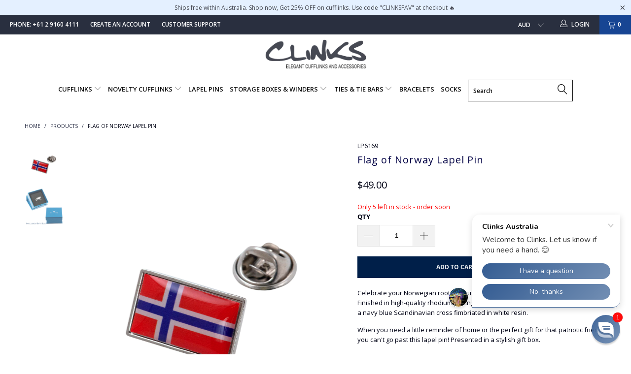

--- FILE ---
content_type: application/javascript; charset=utf-8
request_url: https://searchanise-ef84.kxcdn.com/templates.8P0w8K8N1D.js
body_size: 2356
content:
Searchanise=window.Searchanise||{};Searchanise.templates={Platform:'shopify',StoreName:'Clinks Australia',AutoSpellCorrection:'N',AutocompleteLayout:'multicolumn',AutocompleteStyle:'ITEMS_MULTICOLUMN_LIGHT',AutocompleteDescriptionStrings:0,AutocompleteSuggestionCount:5,AutocompleteItemCount:6,AutocompleteSuggestOnSearchBoxEmpty:'Y',AutocompleteShowProductCode:'N',AutocompleteShowRecent:'Y',AutocompleteShowOnlyInStock:'Y',AutocompleteShowMoreLink:'Y',AutocompleteIsMulticolumn:'Y',AutocompleteTemplate:'<div class="snize-ac-results-content"><div class="snize-results-html" style="cursor:auto;" id="snize-ac-results-html-container"></div><div class="snize-ac-results-columns"><div class="snize-ac-results-column"><ul class="snize-ac-results-list" id="snize-ac-items-container-1"></ul><ul class="snize-ac-results-list" id="snize-ac-items-container-2"></ul><ul class="snize-ac-results-list" id="snize-ac-items-container-3"></ul></div><div class="snize-ac-results-column"><ul class="snize-ac-results-multicolumn-list" id="snize-ac-items-container-4"></ul></div></div></div>',AutocompleteMobileTemplate:'<div class="snize-ac-results-content"><div class="snize-mobile-top-panel"><div class="snize-close-button"><button type="button" class="snize-close-button-arrow"></button></div><form action="#" style="margin: 0px"><div class="snize-search"><input id="snize-mobile-search-input" autocomplete="off" class="snize-input-style snize-mobile-input-style"></div><div class="snize-clear-button-container"><button type="button" class="snize-clear-button" style="visibility: hidden"></button></div></form></div><ul class="snize-ac-results-list" id="snize-ac-items-container-1"></ul><ul class="snize-ac-results-list" id="snize-ac-items-container-2"></ul><ul class="snize-ac-results-list" id="snize-ac-items-container-3"></ul><ul id="snize-ac-items-container-4"></ul><div class="snize-results-html" style="cursor:auto;" id="snize-ac-results-html-container"></div><div class="snize-close-area" id="snize-ac-close-area"></div></div>',AutocompleteItem:'<li class="snize-product ${product_classes}" data-original-product-id="${original_product_id}" id="snize-ac-product-${product_id}"><a href="${autocomplete_link}" class="snize-item" draggable="false"><div class="snize-thumbnail"><img src="${image_link}" class="snize-item-image ${additional_image_classes}" alt="${autocomplete_image_alt}"></div>${autocomplete_product_ribbons_html}${autocomplete_product_code_html}${autocomplete_product_attribute_html}<span class="snize-title">${title}</span><span class="snize-description">${description}</span>${autocomplete_prices_html}${autocomplete_in_stock_status_html}${reviews_html}</a></li>',AutocompleteMobileItem:'<li class="snize-product ${product_classes}" data-original-product-id="${original_product_id}" id="snize-ac-product-${product_id}"><a href="${autocomplete_link}" class="snize-item"><div class="snize-thumbnail"><img src="${image_link}" class="snize-item-image ${additional_image_classes}" alt="${autocomplete_image_alt}"></div><div class="snize-product-info">${autocomplete_product_ribbons_html}${autocomplete_product_code_html}${autocomplete_product_attribute_html}<span class="snize-title">${title}</span><span class="snize-description">${description}</span><div class="snize-ac-prices-container">${autocomplete_prices_html}${autocomplete_in_stock_status_html}</div>${reviews_html}</div></a></li>',AutocompleteResultsHTML:'<div style="text-align: center;"><a href="#" title="Exclusive sale"><img src="https://www.searchanise.com/images/sale_sign.jpg" style="display: inline;" /></a></div>',AutocompleteNoResultsHTML:'<p>Sorry, nothing found for [search_string].</p><p>Try some of our <a href="#" title="Bestsellers">bestsellers →</a>.</p>',AutocompleteZeroPriceAction:'hide_zero_price',LabelAutocompleteSku:'SKU',ResultsShow:'Y',ResultsStyle:'RESULTS_MODERN',ResultsPagesCount:15,ResultsCategoriesCount:9,ResultsShowActionButton:'add_to_cart',ResultsShowFiltersInSidebar:'N',ResultsShowProductCode:'Y',ResultsEnableInfiniteScrolling:'infinite',ResultsShowOnlyInStock:'Y',ResultsDescriptionStrings:0,ResultsZeroPriceAction:'hide_zero_price',SmartNavigationDefaultSorting:'sales_amount:desc',SmartNavigationOverrideSeo:'Y',ShowBestsellingSorting:'Y',ShowDiscountSorting:'Y',LabelResultsSku:'SKU',RecommendationShowActionButton:'add_to_cart',CategorySortingRule:"searchanise",ShopifyCurrency:'AUD',ColorsCSS:'.snize-ac-results .snize-suggestion.snize-recent { color: #333333; }.snize-ac-results .snize-view-all-link { color: #747474; }.snize-ac-results .snize-view-all-link .snize-ac-results-arrow { background-image: url("data:image/svg+xml,%3Csvg xmlns=\'http://www.w3.org/2000/svg\' viewBox=\'0 0 448 512\'%3E%3Cpath fill=\'%23747474\' d=\'M190.5 66.9l22.2-22.2c9.4-9.4 24.6-9.4 33.9 0L441 239c9.4 9.4 9.4 24.6 0 33.9L246.6 467.3c-9.4 9.4-24.6 9.4-33.9 0l-22.2-22.2c-9.5-9.5-9.3-25 .4-34.3L311.4 296H24c-13.3 0-24-10.7-24-24v-32c0-13.3 10.7-24 24-24h287.4L190.9 101.2c-9.8-9.3-10-24.8-.4-34.3z\'/%3E%3C/svg%3E"); }.snize-ac-over-nodrop { background: #EEEEEE; }div.snize .snize-button { background-color: #003494; }#snize-modal-product-quick-view .snize-button { background-color: #003494; }',CustomCSS:'#snize-search-results-grid-mode li.snize-product span.snize-title {    font-family: \'Open Sans\';    font-size: inherit;  font-weight: 400;    font-style: normal;    text-transform: none;    line-height: 1.5;    color: #0b2140;    letter-spacing: 1px;    text-rendering: optimizeLegibility;    -webkit-font-smoothing: antialiased;    -moz-osx-font-smoothing: grayscale;}div.snize li.snize-product div.snize-price-list {    font-weight: normal;    color: #d25c6a;}div.snize li.snize-product .snize-price-list .snize-price, div.snize li.snize-product .snize-price-list .snize-discounted-price {    font-size: 13px;}div.snize li.snize-product .snize-price-list .snize-discounted-price {    color: #010315;}',RecommendationCustomCSS:'element.style {}.snize-recommendation .snize-recommendation-title {    padding-bottom: 5px;    padding-left: 10px;    font-size: 22px;    line-height: 1.4;    border-bottom: 1px solid #e3e5e5;    color: #303e4e;    /* text-transform: uppercase; */}.snize-recommendation * {    position: static;    top: auto;    left: auto;    bottom: auto;    right: auto;    z-index: auto;    overflow: visible;    outline: none;    border: 0 none;    border-radius: 0;    box-shadow: none;    vertical-align: baseline;    text-align: inherit;    text-indent: 0;    text-transform: none;    text-overflow: clip;    text-shadow: none;    line-height: normal;    opacity: 1;    box-sizing: content-box;    color: inherit;    background: transparent none repeat scroll 0% 0%;}.h3, h3 {    font-weight: 400;    font-size: 16px;    display: block;    margin: 0 auto 15px 0;}.h2, .h3, h1, h2, h2.title, h3 {    font-family: "Open Sans",sans-serif;    font-style: normal;    text-transform: none;    line-height: 1.5;    text-rendering: optimizeLegibility;    -webkit-font-smoothing: antialiased;    -moz-osx-font-smoothing: grayscale;    color: #000044;    letter-spacing: 1px;}* {    -moz-box-sizing: border-box;    -webkit-box-sizing: border-box;    box-sizing: border-box;}user agent stylesheeth3 {    display: block;    font-size: 1.17em;    margin-block-start: 1em;    margin-block-end: 1em;    margin-inline-start: 0px;    margin-inline-end: 0px;    font-weight: bold;}body {    font-size: 13px;    color: #010315;    line-height: 1.6em;    overflow: auto;    -webkit-font-smoothing: antialiased;    -moz-osx-font-smoothing: grayscale;    font-smoothing: antialiased;    background-color: #fff;}.logo, body {    font-family: "Open Sans",sans-serif;    font-style: normal;    text-transform: none;    font-weight: 400;}@media only screen and (max-device-width: 1024px) and (min-device-width: 320px)html {    -webkit-text-size-adjust: 100%;}html {    font-family: sans-serif;}.remodal, html {    -webkit-text-size-adjust: 100%;    -ms-text-size-adjust: 100%;}user agent stylesheethtml {    color: -internal-root-color;}::selection {    background: #FFF7B6;    color: #000;}div.snize-recommendation-results span.snize-title {color: #000044;font-size: 13px;}div.snize-recommendation-results .snize-price-list {color: #B12704;}.snize-recommendation .snize-recommendation-title {text-transform: capitalize;text-align: center;}div.snize-recommendation-results .snize-button {background: #000044;}'}

--- FILE ---
content_type: application/javascript; charset=utf-8
request_url: https://searchanise-ef84.kxcdn.com/preload_data.8P0w8K8N1D.js
body_size: 6599
content:
window.Searchanise.preloadedSuggestions=['novelty cufflinks','skinny ties','microfibre ties','watch box','tie bars','star wars','gold cufflinks','cuff clinks','lapel pin','tie bar','rose gold','cuff links','watch winder','tie box','tie clip','mother of pearl','opal cufflinks','watch cufflinks','knit tie','blue cufflinks','cuff link','engraved cufflinks','knit ties','black cufflinks','silver cufflinks','engravable cufflinks','red cufflinks','best man','initial cufflinks','tie pin','gold cufflink','opal tie bar','bow tie','blue opal','dapper roo','gift set','gold tie','dr who','lapel pins','golf cufflinks','car cufflinks','music cufflinks','letter cufflinks','cufflink box','star wars tie','watch roll','gold tie bar','tie pins','dapper socks','animal cufflinks','cufflinks & tie','cricket cufflinks','basketball cufflinks','horse cufflinks','pearl cuff links','silver tie bar','gold tie clip','watch boxes','father of the bride','afl pin','carbon fibre','cross cufflinks','photo cufflinks','pen box','cufflinks and tie pins','new zealand','silver set','engravable cuff','horse tie clip','stainless steel','personal cufflinks','cufflinks & tie pin','silver black','dapper roo socks','horse racing','grooms man','opal cuff','black cuff links','spirit level','custom cufflinks','personalize cufflinks','watch winders','mother of pearl cufflinks','tie boxes','silver tie clip','letter d','car cufflink','mens cufflink','pearl cuff','cufflink & tie bar set','french horn','cufflink sets','cat cufflinks','scales of justice','golf cuff links','tie clip sets','round cufflinks','mother pearl','wooden watch box','doctor who','hard cufflinks','hat pin','shirt cuff adapters','silver round','treble clef','ball cufflinks','3 watch box','knot cufflinks','valet tray','silver tie bars','bicycle cufflinks','maths cufflink','dappe roo','nrl cufflinks','clock cufflinks','silver square','wedding cufflinks','magic wallet','star wars cufflinks','watch movement','pearl cufflinks','gold round','flag cuff lin','cocktail gift set','race car','harry potter','steam punk','bass clef','silver rectangle cufflinks','australian flags','personalised cuff links','music notes','gear shift','engravable round cufflinks','guitar cufflinks','custom cuff','rolex cufflinks','tie clips','rugby cufflinks','rose lapel pin','car logo','fishing cufflink','dog cufflinks','bow ties','box for cufflinks','cufflinks box','waratah watch winder','cateye cuff','drink cufflinks','pi cufflink','cuff adapters','math tie','father of the groom','celtic cuff clinks','wooden cufflink box','12 watch winder','square black cuff links','wooden cufflink','football cufflinks','moto x','fishing reel','blue watch','novelty ties','flag lapel pin','doctor cufflinks','vegan leather','motorbike cufflinks','opal tie clip','crown cufflinks','gun cufflinks','insert photo cufflinks','record player','trust me','watch cufflink','kangaroo cufflinks','soccer cufflinks','camera cuff links','wood watch box','bicycle gear','medical tie','skull cufflinks','engravable gold','large faced watches','jet plane','black wooden','gold round cuff links','cateye cufflinks','australia lapel pin','watch opal','novelty cufflinks opal','novelty cufflinks motorcycle','vespa scooter','dentist chair','star trek','cufflinks music cufflinks','bi plane','cuffs with initial','tie in','leather cuff link box','golf tie pin','fuel gauge','brass cufflinks','cufflinks light','lapel pin gold','afl tie','instruction manual','watch cuff','cabinet humidor','geelong cats','leather watch box','letter r','logo nrl pin set','double happiness cufflinks','your logo','hat cufflinks','stick pins','sock card','flag cufflinks','tie tack','gun cufflink','legal cufflinks','carbon fibre watch box','fish cuff links','watch movement cufflinks','heart cufflinks','black silver','fleur de lis','cuff link box','melbourne f','engraved tie bar','bus tie bar','initial engraved','wrench tie','cigar humidor','black tie bars','cuff links red','novelty tie clip','custom engraved cufflinks gold','letter a','blue enamel','cufflink roll','scales justice cufflinks','gun tie clip','gear shift cufflinks','cufflink storage','opal cufflink','football cuff','no 1 dad','round gold','silver cyclist','stud sets','cufflinks car','lindeman black watch winder','double happiness','bullet cufflinks','cuff links and tie clip set','ace cufflink','letter m cufflinks','tennis racquet','music pins','horse shoe','hockey cufflinks','bulldogs nrl','cufflinks gift box','drum kit','cyclist cufflink','gold square','blue enamel cufflinks','black round','rose gold cuff links','horse sh','chess cufflinks','collar stays','formula one','dinosaur cufflinks','brisbane lions','horse cuff links','letter s','black guitar cufflinks','necktie clip','harry potter cufflinks','gear stick','pacman cufflinks','silver fern','field hockey','navy tie','rose gold tie','mechanical watch cufflinks','fish cufflink','bubble plane','clinks watch winder','t re','cufflink boxes','brushed gold','red porsche','cricket ball','blue enamel silver','star tie','airplane cufflinks','union jack','shiraz red wine bottle cufflinks','spitfire cufflinks','green & blue','watch winder single watch','sterling silver','music tie','surf board','fire engine','stethoscope cufflinks','queen cuff links','money clip','geelong cufflinks','rose gold cufflinks','silver square cufflinks','tie clip set','spatula tie','gift set soccer','mechanism cufflinks','penguin cufflinks','national lapel pins','travel cigar humidifier','diamond cuff inks','engravable pin','country flag','cigar box','gold shiny tie bar','masonic cufflinks','watch and cufflinks box','bride and groom','walnut ashtray','west coast eagles','newcastle knights','stars cufflinks','gold tie clips','sport lapel pin','power supply','watch box key','plane cufflinks','drum kit cufflinks','table tennis','basketball tie','opal tie bars','pink knit tie','dentist tooth and mirror cufflinks','ford cufflinks','opal cuff clinks','australia nrl','handcuff cufflinks','ribbed socks','coin cufflink','gold rectangle cufflinks','gold initials cufflinks','football club','green farm tractor','screw driver','wedding party','men pacman sock','leather cufflink','golf cuff','cufflinks inc','opal red','carbon fibre cufflink box','argyle socks','space ship','20 watch box','green cufflinks','ash tray','musical cufflinks','poker ace','gunmetal silver','plain cufflink','shot gun','circuit board cufflinks','brushed tie bar','wooden tie','cufflink tie bar','green lotus racing','rose gold square','bmw emblem','sausage dog','silk knot','real estate','leather case','cufflink set','lotus f1 racing','silver cuff links','personalisable cufflinks','law scale','st george','circuit board','iron man','orange tie','house cufflink','watch travel','kangaroo pins','australian flag lapel pin','logo pin','letter t','s tie bar','cow socks','carbon fibre wooden watch box','10 slots watch box','silk cufflink','porsche cufflinks','double decker bus sock','stone cufflinks','greek masks','shiny gold','steel cuff link','starwars cufflink','fishing socks','textured cufflinks','bear cufflinks','shiraz red','camera cufflink','for sale','australian flag','knot cufflink','winder watch','black watch box','soccer ball','thor style','newcastle united','horse racing cufflinks','working compass','ice hockey','eagle cufflinks','gold ties','mickey mouse','racing bike','drum clinks','battery watch winders','classic curve silver cufflinks','adelaide crows','mens bracelet','star wars tie bars','fishing cufflinks','12 watch box','rowing oar cufflinks','classic groove cufflinks','novelty cufflinks anchor','brass cufflink','port cufflinks','winder setting','race car cufflinks','playstation cuffs','tractor cufflink','wrap around','tie clip pi','moustache cufflinks','watches watches','diver cufflinks','north me','ambulance cufflinks','piano pin','mini cooper','novelty english','horse shoe cufflinks','beer cufflinks','custom tie bar','race horses','flag tie','afl pins','keep calm cufflinks','turbo cufflinks','watch case','collar bars','golf bag','hand cuff cufflinks','dentist tooth','cufflink motorbike','rifle cufflinks','modern silver','ties purple','purple cufflinks','baby feet','horseshoe cufflink','engineering cuff links','cat cuff links','aboriginal cufflinks','baseball bat','leather watch case','rose gold round','st kil','cigar boxes','triumph style','shelby cobra','melbourne football','clapper board','engravable tie bar','walnut cigar humidor','office cufflinks','wood and gunmetal','gold cufflink tie bar','silk ties','matte black','kangaroo tie','police car','small cufflinks','square cufflinks silver','bat and ball','two tone','pi tie','tie bar silver','french bulldog','pie lapel pin','coffee cup','gin cuff','chinese cufflinks','sydney watch winder','electric guitar','watch movement steampunk','spitfire airplane','brushed silver tie bar with curved end 50mm','st george cross','roundel cufflinks','propeller novelty cufflinks','keep calm and have a beer cufflinks','spirit levels','country cufflinks','stethoscope tie pin','one piece','gold bar','chain cufflinks','gold rectangle','summer tie','round brushed','music tie bar','steam train','submarine tie','tie clip music','mr mrs','emerald cuff links','trust me doctor','silver/gold lined','collar bar','colour stripe','bass clef cufflinks','gold tie bars','board cufflink','anchor bracelet','mountain with','helicopter cufflinks','cycle cufflinks','hour glass cufflinks','sports car','jeep cufflinks','microphone cufflinks','gold set','gunmetal tie bar','cuff links and tie bar silver','father cufflinks','king size','bottle opener','olympic rings','penny black cufflink','playing cards','cufflinks tourbillon','sydney swans','hot and cold','race car cufflink','cartridge cufflinks','cricket socks','flip wallet','thor hammer','black matt','steampunk gear cufflinks','t re cufflink','red & white','anchor tie pin','round silver','steampunk cufflinks','key rings','truck cufflinks','gunmetal mother of pearl','orange cufflink','australia flag lapel','cufflinks & tie pin set','cricket bats','pi on a tie','perth glory','rifle gun','shotgun tie clip','pewter tie clip','greyhound racing','a-z cufflinks','8 slot black wooden','diamond cuff links','golf tie clip','the ashes','cigar ashtray','sydney gift set','chinese tie','brides father','black silk paisley tie','musical note','golf socks','tie bar eagles','brown cufflink','engineering cufflink','basketball cuff links','custom lapel pin','letter cuff','star lapel','forget me not','5 slot watch boxes','best dad ever','celtic cufflinks','clarinet cufflinks','red tractor','t-rex skull','carp fish','leunig cars','waves pins','trumpet cufflinks','teal tie','collingwood cuff links','o letter','rotating box','irish lapel pin','cross lapel pin','wings aviation','roulette wheel','leather travel watch cases','silver star cufflinks','game over arcade bamboo socks','boston celtics','music lapel pins','sunglasses box','train tie clip','half penny','pin set','stag head','stud set','watch winding','indian flag','24 slots storage','scales of justice gold cufflinks','penrith panthers','wooden pen box','of the rings','hygrometer gauge','electric guitar cufflinks','white knitted tie','ties fishing','cricket bowler and batter cufflinks','periodic table','mother of pearl and silver tie bar','cufflink wallet','cowboy hat cufflinks','silver sports motorbike','shiny silver anchor','carlton cufflinks','aviation lapel pins','chilli pepper','music gift','rose gold lapel pin','moon cufflinks','novelty cufflinks cricket','horse tie','red electric guitar','gold father of the bride','dinosaur novelty cufflinks','official melbourne storm logo pin set','bull bear','oval brushed','plane tie pins','flag australia','drum cufflinks','silver tie clips','blue cat eye','instrument cufflinks','soccer balls','italian flag','10 slots watch','letter g','style hammer','tie bar skinny','female toilet','opal watch','game socks','film reel','igar case','gold plated tie bar','trust me im a doctor cufflinks','black patterned enamel cufflinks','sydney fc','tin tin','fleur de','eagle cufflink','sailing tie bar','mr perfect','gunmetal with pearl','gunmetal lines','blue crystal','golf cuff link','glove cufflinks','shiny silver tie clip','liverpool football','silver helm','golf ball and putter','no one dad','full name cufflinks','greek flag','cufflinks doctor','horse socks','dont worrie','dragon cufflinks','flags pakistan','richmond tigers','theodore watch','working watch','owl cuff links','best man oval','cigars box','record cufflink','motocross helmet','cohiba humidor','falcon blueprint','polish flag','darts and board cufflinks','checkerboard tie clip','rose tie bar','square mother','cadillac cufflinks','pool table cufflinks','arm band','guns cufflinks','sheet music white cufflinks','tourbillon gold','mini pin','jewellery box','wedding socks','cuff links basketball hoop','high flyer triplane cufflinks','small tie bar','gold pistol','volvo emblem','black blue','graduation suit','red cuff links','giraffe cufflinks','rose tie clip','ships wheel','the blues','bird cufflink','toothpaste cufflinks','round brushed silver','ballroom dance','black microphones','greek cufflinks','bin chicken','like rolex','cricket bat socks','its a boy','eagles tie','links blaq','shooting cufflinks','oil drill','watch winder vancouver','watch winder box','magpie cufflinks','gunmetal fish skeleton tie clip','black wood tie bar','golf pin','rowing oars','port tie','horse and jockey','silver tie br','bagpipe cufflinks','diver cufflinks silver','billard cufflinks','penny black cufflinks','gold engra','black watch box compartments','blue lego','galaxy tie','engravable set','gold oval','classic curve','cufflinks & tie pins','silver double happiness','fork cufflink','i’m banker','spitfire cufflinks & tie','gold black lines','jigsaw piece','michael jordan','music lapel','dump truck','penny farthing','aviation tie pin','mechanical cuff links','cocktail shaker','sea horse','scales of','military tie bar','maple leaf','triumph cufflinks','ferrari cufflinks','travel watch box','letter w cufflinks','hip flask','love you dad','styled pistol','scooter cufflinks','dapper roo ducky','rugby tie bar','lamborgini emblem','infinity symbol','blue bird','sailing ship','chicken and egg','hawks cufflink','christmas tie','phone booth','blue enamel stripes silver cufflinks','eagles guernsey','dentist tooth and mirror','initials engraved cufflinks','poker cuff links','treble clef tie','toiletry bag','wine cuff','dog cuff','tie music','train n class','british isles','lions logo','buy and sell cufflinks','red skinny tie','crystal clinks','fremantle dockers','soccer ball cufflinks','houston rockets','guilty cufflinks','black watch box 6','mandalorian star wars','black wrap around cufflinks','small silver knot','you\'ve got mail','f-18 hornet','spiderman tie','rustic mother','shot cufflinks','musical notes cufflinks','us aviation tie bar','thor style hammer cufflinks silver','bears cufflinks','rowing cufflinks','celtic square cuff links','flinders watch','air force','sailing boat','doctor cuffs','boxing glove','western cufflinks','slim gold tie bar','star rie','afl pin set','american flag','4 watch winder','navy tie bar','novelty cufflinks plane','fish tie clip','pin badge for','tie bike','gws giants','black carbon fibre in silver square cufflinks','shirt stud','cricket stumps','ship anchor','in vader','shamrock lapel in','james bond 007 cufflinks','trust me im a doctor','light bulb','australia cufflinks','range watch','grooms man black and silver wedding cufflinks','nrl tie bar','cufflink travel storage','crystal pearl','watch vegan leather roll','camel cufflinks','lawyer cufflinks','golf club tie bar','music tie clip','thor style hammer cufflinks rose gold','gavel cufflinks','rose gold knot cufflinks','novelty cufflinks golf','grand piano','ben cufflinks','golden gun','tie bar music','world map cufflink blue','th or','panther cufflinks','grooms socks','yellow rubber duckie cufflinks','green tank','bike tie pin','rose gold square engravable cufflinks','james bond','cowboys cufflinks','hollywood clapper','thong silver','long socks','sax tie pin','west end','karate cuff','music note tie clip','wrap around cuff links','scales of justice lapel','the flash cufflinks','rabbit cufflinks','winder fingerprint','w cufflinks','winder box','aircraft cufflinks','vw beetle cufflinks','black xbox','lady cufflink','star wars r2d2 cufflinks','cowboys logo nrl pin set','red chilli pepper','midnight black','shotgun cartridge','graduation hat','35mm film','canberra raiders','turntable cufflinks','made in','racehorse cufflinks','black bracelet','j initial','sydney watch winder box for 3 watches','thin silver tie bar','x box','sydney watch','tie bar cross','wine glass','rooster tie','flip out','st kilda','pi symbol','horse tie bar','bike cufflinks','acoustic guitar cufflinks','triathlon bikes','woman cufflink','lego cuffs','hammer and saw','silver red and black knot cufflinks','hunting cufflinks','textured gold cufflinks','stick pin','male symbol','chicago bulls','gold rectangle cuff links','figure eight','anchor lapel pin','penny black','watch cases','phantom cufflinks','star wars bowtie','rock out black','silver tie bar small','filipino sun','star wars cuff links','number tie','bag pipes','hot air balloon','golf ball and club','knife cufflink','aboriginal flag','compass tie bar','treble clefs','harley davidson','guitar cufflink','shirt studs','tie bar rose gold','nuggets cufflinks','silver engravable lapel pin','port adelaide','spitfire cuff links a','hour glass','buy sell','autobot cufflinks','wise owl','curved end','octagon silver','ball chain','tie fighter','eiffel tower','tie clip pen','snooker triangle cufflinks','yellow backhoe','button car','roll case','batman cufflinks silver','p38 aircraft','gold small','motorbike cufflink','mr men','tie bar silver shiny','aviation insignia','race horse & jockeys','green lotus','port power cuff links','blue enamel stripes silver','balloon dog','two horses tie clip','ss square','blue enamel stripes','kangaroo cuff links','star of david','red combi','opal cuffs','back to the future','18k gold','train tie','collar clip','anchor gift set','kangaroo tie bar','melbourne cup','bike sets','hawk cufflink','suit of diamonds','gold cross','letter l cufflinks','beer or','tie clip math','cufflink bird','letter h','race horse cufflinks','martial arts','polar bear','motocross cufflinks','football socks','paintbrush cufflink','four square cufflinks','black and blue stripe cufflinks','smokey four square cufflinks','darth vader','farm tractor','green spirit level','jewellery storage','fire extinguisher','west coast','functional watches','koala cufflinks','breast cancer','auctioneer gavel','basketball backboard','silver horseshoe','silver spanner','ram cufflinks','guitar lapel','bar gold','silver curve','blue opal cufflinks','tractor cufflinks','cricket ball cuff links','violin with','rolls royce emblem','boba fett','afl heritage','new york knicks','race horse','rock out red guitar','amber coloured','dc comics','stylish package','oar cufflinks','superman cufflinks silver','lego cufflinks','dslr camera','south africa','usb cufflinks','be happy','gold tie pin','purple spiral','horse lapel pin','army cufflink','double black lines','teapot and cup','number cufflinks','disco ball','tap cufflinks','indigenous australia','black square','dirt bike cufflinks','shift cufflinks','bee mens socks','trombone cuflinks','martini cufflinks','grooms brother','captain america','tie clip glass','cufflink and tie clip set','r2 d2','mickey mouse cufflinks','cateye orange','mechanical cufflink','silver bicycle','medical symbol','bracelet charms','black x box','music cuff','ctrl esc','the flash','black guitar','south korea','textured blue and silver','fishing tie clip','cufflinks hour glass','treasure cufflink','paper plane','opera house','french bulldog cufflinks','vision cufflinks','diver cuff links','blue marlin cufflinks','steering wheel','yellow bobcat','horseshoe cufflinks','silver sixpence','brother cuff links','plain rectangle','silver racing bike','footy red','gunmetal knot cufflinks','new zealand flag','spitfire plane','rose gold rectangle','marlin cufflinks','working watch movement','silver tractor','cufflink square','black and silver tie clip','horse head tie clip','clef cufflinks','argyle tartan blue bamboo socks by dapper roo','justice scale','tea pot','bamboo watch winder','oval gold','clock cufflink','baby boy','dollar sign','button covers','gunmetal with gold knots cufflinks','24 slot watch box','rock out','globe cufflinks','blue black','police box cufflinks','pacman socks','groom socks','cello player','monogram initials','pearl tie clip','wheel cufflink','engraveable cufflinks','nugget cufflinks','light bulb cufflinks','treble bass clef','cufflinks geometric','afl cuff link','golf ball cufflinks','small gold','gold horse','mother board cufflink','novelty cufflinks yoda','star wars glow','space tie','computer cufflink','gunmetal tie clip','cyclists who','shell cuff','cross shield','soccer field cufflinks','marvel cufflinks','western suburbs magpies'];

--- FILE ---
content_type: text/javascript;charset=UTF-8
request_url: https://www.searchanise.com/recommendations?api_key=8P0w8K8N1D&recommendation_widget_key=3I3N4G2W6Z0X5P9&request_page=product&product_ids=8203444486376&recommendation_collection=&restrictBy%5Bquantity%5D=1%7C&output=jsonp&callback=jQuery37103291195003239833_1768595286671&_=1768595286672
body_size: 7285
content:
jQuery37103291195003239833_1768595286671({"totalItems":268,"startIndex":0,"itemsPerPage":30,"currentItemCount":30,"recommendation":{"title":"You Might Also Like"},"items":[{"product_id":"4357834145864","original_product_id":"4357834145864","title":"Silver Surfboard Lapel Pin","description":"Catch some waves of style and put a new meaning to success with the Silver Surfboard Lapel Pin, a sleek silver lapel pin hand-finished for that extra glossy shine.  A perfect match to our Silver Surfboard Cufflinks Made to last for years  Made to withstand whatever waves life throws at you. Ready to catch some waves?","link":"\/products\/silver-surfboard-lapel-pin","price":"49.9500","list_price":"0.0000","quantity":"1","product_code":"LP3079","image_link":"https:\/\/cdn.shopify.com\/s\/files\/1\/0104\/8205\/7280\/products\/jAqIpUdoT8O2pf194REQ_LP3079_A_large.jpg?v=1573631643","vendor":"Clinks","discount":"0","add_to_cart_id":"31255324885064","total_reviews":"0","reviews_average_score":"0","shopify_variants":[{"variant_id":"31255324885064","sku":"LP3079","barcode":"9354091045046","price":"49.9500","list_price":"0.0000","taxable":"1","options":{"Title":"Default"},"available":"1","search_variant_metafields_data":[],"filter_variant_metafields_data":[],"image_link":"https:\/\/cdn.shopify.com\/s\/files\/1\/0104\/8205\/7280\/products\/jAqIpUdoT8O2pf194REQ_LP3079_A_large.jpg?v=1573631643","image_alt":"","quantity_at_location_14128382016":"38","quantity_total":"38","link":"\/products\/silver-surfboard-lapel-pin?variant=31255324885064"}],"shopify_images":["https:\/\/cdn.shopify.com\/s\/files\/1\/0104\/8205\/7280\/products\/jAqIpUdoT8O2pf194REQ_LP3079_A_large.jpg?v=1573631643","https:\/\/cdn.shopify.com\/s\/files\/1\/0104\/8205\/7280\/products\/Lxw6K10pQ9S8KKfJ0hRH_LP3079_B_large.jpg?v=1573631645","https:\/\/cdn.shopify.com\/s\/files\/1\/0104\/8205\/7280\/products\/O4P8OonaRESHyJe7i2Tm_LP3079_C_large.jpg?v=1573631647","https:\/\/cdn.shopify.com\/s\/files\/1\/0104\/8205\/7280\/products\/4xemdIR3RiGQmNW4fOL1_LP3079_BOX_A_large.jpg?v=1573631649","https:\/\/cdn.shopify.com\/s\/files\/1\/0104\/8205\/7280\/products\/pbgCZl4WQ2eAswUZt33m_LP3079_BOX_C_large.jpg?v=1573631651"],"shopify_images_alt":["","","","",""],"tags":"Games[:ATTR:]Lapel Pin[:ATTR:]Silver[:ATTR:]Sports","quantity_total":"38"},{"product_id":"8236530434280","original_product_id":"8236530434280","title":"Flag of Qatar  Stick Pin","description":"Celebrate your Qatari roots through our miniature Qatar Flag stick pin! Finished in high-quality rhodium plating silver and hand-finished with maroon and white resin. When you need a little reminder of home or the perfect gift for that patriotic friend, you can't go past this stick pin! Presented in a stylish gift box. Dimensions: 20 x 12 mm 7cm length","link":"\/products\/flag-of-qatar-stick-pin","price":"59.0000","list_price":"0.0000","quantity":"1","product_code":"LP6221","image_link":"https:\/\/cdn.shopify.com\/s\/files\/1\/0104\/8205\/7280\/files\/lp6221qatar_large.png?v=1685513283","vendor":"Clinks","discount":"0","add_to_cart_id":"44536353128680","total_reviews":"0","reviews_average_score":"0","shopify_variants":[{"variant_id":"44536353128680","sku":"LP6221","barcode":"9354091056004","price":"59.0000","list_price":"0.0000","taxable":"1","options":{"Title":"Default Title"},"available":"1","search_variant_metafields_data":[],"filter_variant_metafields_data":[],"image_link":"https:\/\/cdn.shopify.com\/s\/files\/1\/0104\/8205\/7280\/files\/lp6221qatar_large.png?v=1685513283","image_alt":"","quantity_at_location_14128382016":"5","quantity_total":"5","link":"\/products\/flag-of-qatar-stick-pin?variant=44536353128680"}],"shopify_images":["https:\/\/cdn.shopify.com\/s\/files\/1\/0104\/8205\/7280\/files\/lp6221qatar_large.png?v=1685513283"],"tags":"Enamel[:ATTR:]Flags & National Symbols","quantity_total":"5"},{"product_id":"4359603060808","original_product_id":"4359603060808","title":"Flag of the United Kingdom - Union Jack Lapel Pin","description":"God Save the Queen! Celebrate your English roots through our miniature Union Jack Lapel Pin set! Made from high-quality rhodium-plated silver and hand-finished with blue and white enamel, this is an international top seller and for good reason - our attention to detail is unparalleled.  Whether you need a little reminder of home or want to spoil your English friend, what better way to take pride in your country than to wear your love for your country on your sleeve?","link":"\/products\/flag-of-the-united-kingdom-union-jack-lapel-pin","price":"49.9500","list_price":"0.0000","quantity":"1","product_code":"LP3087","image_link":"https:\/\/cdn.shopify.com\/s\/files\/1\/0104\/8205\/7280\/products\/1_aca610fb-0835-4bc0-ac87-96d4070ee40a_large.jpg?v=1680667484","vendor":"Clinks","discount":"0","add_to_cart_id":"31268394172488","total_reviews":"0","reviews_average_score":"0","shopify_variants":[{"variant_id":"31268394172488","sku":"LP3087","barcode":"9354091045121","price":"49.9500","list_price":"0.0000","taxable":"1","options":{"Title":"Default"},"available":"1","search_variant_metafields_data":[],"filter_variant_metafields_data":[],"image_link":"https:\/\/cdn.shopify.com\/s\/files\/1\/0104\/8205\/7280\/products\/1_aca610fb-0835-4bc0-ac87-96d4070ee40a_large.jpg?v=1680667484","image_alt":"","quantity_at_location_14128382016":"37","quantity_total":"37","link":"\/products\/flag-of-the-united-kingdom-union-jack-lapel-pin?variant=31268394172488"}],"shopify_images":["https:\/\/cdn.shopify.com\/s\/files\/1\/0104\/8205\/7280\/products\/1_aca610fb-0835-4bc0-ac87-96d4070ee40a_large.jpg?v=1680667484","https:\/\/cdn.shopify.com\/s\/files\/1\/0104\/8205\/7280\/products\/2_c64d0698-99d1-4640-8de5-d8d3a0d57011_large.jpg?v=1680667487","https:\/\/cdn.shopify.com\/s\/files\/1\/0104\/8205\/7280\/files\/lapelpin-giftbox_e0b4e958-fc1c-498a-8b7b-b9b32f84adf6_large.png?v=1687839266"],"shopify_images_alt":["","",""],"tags":"Flags & National Symbols[:ATTR:]Lapel Pin","quantity_total":"37"},{"product_id":"8203400904936","original_product_id":"8203400904936","title":"Flag of Philippines Lapel Pin","description":"Celebrate your Filipino roots through our miniature Philipines Flag lapel pin! Finished in high-quality rhodium plating silver and hand-finished with royal blue and scarlet red, and a white triangle at the hoist end, and golden yellow centered sun resin. When you need a little reminder of home or the perfect gift for that patriotic friend, you can't go past this lapel pin! Presented in a stylish gift box. Dimensions: 20 x 12mm","link":"\/products\/flag-of-philippines-lapel-pin","price":"49.0000","list_price":"0.0000","quantity":"1","product_code":"LP6111","image_link":"https:\/\/cdn.shopify.com\/s\/files\/1\/0104\/8205\/7280\/files\/lp6111philippines_large.png?v=1685588152","vendor":"Clinks","discount":"0","add_to_cart_id":"44460949373160","total_reviews":"0","reviews_average_score":"0","shopify_variants":[{"variant_id":"44460949373160","sku":"LP6111","barcode":"9354091054291","price":"49.0000","list_price":"0.0000","taxable":"1","options":{"Title":"Default Title"},"available":"1","search_variant_metafields_data":[],"filter_variant_metafields_data":[],"image_link":"","image_alt":"","quantity_at_location_14128382016":"7","quantity_total":"7","link":"\/products\/flag-of-philippines-lapel-pin?variant=44460949373160"}],"shopify_images":["https:\/\/cdn.shopify.com\/s\/files\/1\/0104\/8205\/7280\/files\/lp6111philippines_large.png?v=1685588152","https:\/\/cdn.shopify.com\/s\/files\/1\/0104\/8205\/7280\/files\/lapelpin-giftbox_7739947d-eb4f-4e92-97ee-d7f92e35424e_large.png?v=1687761545"],"shopify_images_alt":["",""],"tags":"Enamel[:ATTR:]Flags & National Symbols[:ATTR:]Novelty Lapel Pins","quantity_total":"7"},{"product_id":"8236529320168","original_product_id":"8236529320168","title":"Flag of Lebanon Stick Pin","description":"Celebrate your Lebanese roots through our miniature Lebanon Flag stick pin! Finished in high-quality rhodium plating silver and hand-finished with red, white, and green resin. When you need a little reminder of home or the perfect gift for that patriotic friend, you can't go past this stick pin! Presented in a stylish gift box. Dimensions: 20 x 12 mm 7cm length","link":"\/products\/flag-of-lebanon-stick-pin","price":"59.0000","list_price":"0.0000","quantity":"1","product_code":"LP6219","image_link":"https:\/\/cdn.shopify.com\/s\/files\/1\/0104\/8205\/7280\/files\/lp6219lebanon_large.png?v=1685513154","vendor":"Clinks","discount":"0","add_to_cart_id":"44536349327592","total_reviews":"0","reviews_average_score":"0","shopify_variants":[{"variant_id":"44536349327592","sku":"LP6219","barcode":"9354091055984","price":"59.0000","list_price":"0.0000","taxable":"1","options":{"Title":"Default Title"},"available":"1","search_variant_metafields_data":[],"filter_variant_metafields_data":[],"image_link":"https:\/\/cdn.shopify.com\/s\/files\/1\/0104\/8205\/7280\/files\/lp6219lebanon_large.png?v=1685513154","image_alt":"","quantity_at_location_14128382016":"5","quantity_total":"5","link":"\/products\/flag-of-lebanon-stick-pin?variant=44536349327592"}],"shopify_images":["https:\/\/cdn.shopify.com\/s\/files\/1\/0104\/8205\/7280\/files\/lp6219lebanon_large.png?v=1685513154"],"tags":"Enamel[:ATTR:]Flags & National Symbols","quantity_total":"5"},{"product_id":"7340328386723","original_product_id":"7340328386723","title":"Hawthorn Hawks Logo AFL Pin","description":"Hawthorn Hawks Logo AFL Pin. Official AFL Merchandise. Show your pride and love of your club with a Hawthorn Hawks Logo AFL Pin. This metal pin is in the shape of the Hawks AFL team logo and is great to add to your footy attire. The pin is a great collectable that will look great on a hat, cap, lapel, tie, or part of any collection of team memorabilia.","link":"\/products\/hawthorn-hawks-logo-afl-pin","price":"29.0000","list_price":"49.0000","quantity":"1","product_code":"LP9014","image_link":"https:\/\/cdn.shopify.com\/s\/files\/1\/0104\/8205\/7280\/products\/AFLLOGPINHAWKS_large.jpg?v=1634539967","vendor":"Clinks","discount":"41","add_to_cart_id":"41708355027107","total_reviews":"0","reviews_average_score":"0","shopify_variants":[{"variant_id":"41708355027107","sku":"LP9014","barcode":"9334036001948","price":"29.0000","list_price":"49.0000","taxable":"1","options":{"Title":"Default"},"available":"1","search_variant_metafields_data":[],"filter_variant_metafields_data":[],"image_link":"https:\/\/cdn.shopify.com\/s\/files\/1\/0104\/8205\/7280\/products\/AFLLOGPINHAWKS_large.jpg?v=1634539967","image_alt":"","quantity_at_location_14128382016":"2","quantity_total":"2","link":"\/products\/hawthorn-hawks-logo-afl-pin?variant=41708355027107"}],"shopify_images":["https:\/\/cdn.shopify.com\/s\/files\/1\/0104\/8205\/7280\/products\/AFLLOGPINHAWKS_large.jpg?v=1634539967"],"tags":"AFL - Officially Licenced[:ATTR:]Lapel Pin","quantity_total":"2"},{"product_id":"7340327960739","original_product_id":"7340327960739","title":"Essendon Logo AFL Pin","description":"Essendon Logo AFL Pin. Official AFL Merchandise.","link":"\/products\/essendon-logo-afl-pin","price":"29.0000","list_price":"49.0000","quantity":"1","product_code":"LP9012","image_link":"https:\/\/cdn.shopify.com\/s\/files\/1\/0104\/8205\/7280\/products\/AFLLOGPINESSE_large.jpg?v=1634539941","vendor":"Clinks","discount":"41","add_to_cart_id":"41708352503971","total_reviews":"0","reviews_average_score":"0","shopify_variants":[{"variant_id":"41708352503971","sku":"LP9012","barcode":"9334036001894","price":"29.0000","list_price":"49.0000","taxable":"1","options":{"Title":"Default"},"available":"1","search_variant_metafields_data":[],"filter_variant_metafields_data":[],"image_link":"https:\/\/cdn.shopify.com\/s\/files\/1\/0104\/8205\/7280\/products\/AFLLOGPINESSE_large.jpg?v=1634539941","image_alt":"","quantity_at_location_14128382016":"1","quantity_total":"1","link":"\/products\/essendon-logo-afl-pin?variant=41708352503971"}],"shopify_images":["https:\/\/cdn.shopify.com\/s\/files\/1\/0104\/8205\/7280\/products\/AFLLOGPINESSE_large.jpg?v=1634539941"],"tags":"AFL - Officially Licenced[:ATTR:]Lapel Pin","quantity_total":"1"},{"product_id":"4357804752968","original_product_id":"4357804752968","title":"Silver Helicopter Lapel Pin","description":"Fly into style and explore the endless possibilities the world has to offer with this Silver Helicopter Lapel Pin.    last for years and does not tarnish nor require regular polishing made from stainless steel  hand-finished silver colour  Made with love for the fearless ladies and gentlemen who will never let anyone stop them from building this dream.","link":"\/products\/silver-helicopter-lapel-pin","price":"49.9500","list_price":"0.0000","quantity":"1","product_code":"LP3078","image_link":"https:\/\/cdn.shopify.com\/s\/files\/1\/0104\/8205\/7280\/products\/NL0Q3hKhRFyC3rYqaWdc_LP3078_A_large.jpg?v=1573630564","vendor":"Clinks","discount":"0","add_to_cart_id":"31255048257608","total_reviews":"0","reviews_average_score":"0","shopify_variants":[{"variant_id":"31255048257608","sku":"LP3078","barcode":"9354091045039","price":"49.9500","list_price":"0.0000","taxable":"1","options":{"Title":"Default"},"available":"1","search_variant_metafields_data":[],"filter_variant_metafields_data":[],"image_link":"https:\/\/cdn.shopify.com\/s\/files\/1\/0104\/8205\/7280\/products\/NL0Q3hKhRFyC3rYqaWdc_LP3078_A_large.jpg?v=1573630564","image_alt":"","quantity_at_location_14128382016":"97","quantity_total":"97","link":"\/products\/silver-helicopter-lapel-pin?variant=31255048257608"}],"shopify_images":["https:\/\/cdn.shopify.com\/s\/files\/1\/0104\/8205\/7280\/products\/NL0Q3hKhRFyC3rYqaWdc_LP3078_A_large.jpg?v=1573630564","https:\/\/cdn.shopify.com\/s\/files\/1\/0104\/8205\/7280\/products\/1opvQJSMT46sJov00X9e_LP3078_B_large.jpg?v=1573630566","https:\/\/cdn.shopify.com\/s\/files\/1\/0104\/8205\/7280\/products\/1483JvN6TpejZ8PFl2ty_LP3078_d_large.jpg?v=1573630568","https:\/\/cdn.shopify.com\/s\/files\/1\/0104\/8205\/7280\/products\/acW1vXOrQvC8zDz3ZeHH_LP3078_Box_A_large.jpg?v=1573630571","https:\/\/cdn.shopify.com\/s\/files\/1\/0104\/8205\/7280\/products\/I0UcMR1RZGXoxCr96gOZ_LP3078_Box_C_large.jpg?v=1573630574"],"shopify_images_alt":["","","","",""],"tags":"Aviation[:ATTR:]Lapel Pin[:ATTR:]Silver","quantity_total":"97"},{"product_id":"8236553535720","original_product_id":"8236553535720","title":"Flag of Costa Rica Stick Pin","description":"Celebrate your Costa Rican roots through our miniature Costa Rica Flag stick pin! Finished in high-quality rhodium plating silver and hand-finished with blue, white, red, white, and blue resin. When you need a little reminder of home or the perfect gift for that patriotic friend, you can't go past this stick pin. Presented in a stylish gift box. Dimensions: 20 x 12 mm 7cm length","link":"\/products\/flag-of-costa-rica-stick-pin","price":"59.0000","list_price":"0.0000","quantity":"1","product_code":"LP6239","image_link":"https:\/\/cdn.shopify.com\/s\/files\/1\/0104\/8205\/7280\/files\/lp6239costarica_large.png?v=1685516684","vendor":"Clinks","discount":"0","add_to_cart_id":"44536415781096","total_reviews":"0","reviews_average_score":"0","shopify_variants":[{"variant_id":"44536415781096","sku":"LP6239","barcode":"9354091056189","price":"59.0000","list_price":"0.0000","taxable":"1","options":{"Title":"Default Title"},"available":"1","search_variant_metafields_data":[],"filter_variant_metafields_data":[],"image_link":"https:\/\/cdn.shopify.com\/s\/files\/1\/0104\/8205\/7280\/files\/lp6239costarica_large.png?v=1685516684","image_alt":"","quantity_at_location_14128382016":"5","quantity_total":"5","link":"\/products\/flag-of-costa-rica-stick-pin?variant=44536415781096"}],"shopify_images":["https:\/\/cdn.shopify.com\/s\/files\/1\/0104\/8205\/7280\/files\/lp6239costarica_large.png?v=1685516684"],"tags":"Enamel[:ATTR:]Flags & National Symbols","quantity_total":"5"},{"product_id":"8364198756584","original_product_id":"8364198756584","title":"North Melbourne AFL Heritage Pin","description":"Here comes the North Melbourne First 18 Heritage Pin, an official AFL Merchandise.  Official AFL Team Logo Metal Pin Badge In the shape of the AFL team logo. Great to add to your footy attire A great collectable that will look great on a hat, cap, lapel, tie, or part of any collection of team memorabilia Official AFL Licensed Merchandise  Presented in a beautiful box, ready for gifting!","link":"\/products\/north-melbourne-afl-heritage-pin","price":"29.0000","list_price":"0.0000","quantity":"1","product_code":"LP9048","image_link":"https:\/\/cdn.shopify.com\/s\/files\/1\/0104\/8205\/7280\/files\/lp9048-north-melbourne-first-18-heritage-pin_large.png?v=1695969222","vendor":"Clinks","discount":"0","add_to_cart_id":"44848633807080","total_reviews":"0","reviews_average_score":"0","shopify_variants":[{"variant_id":"44848633807080","sku":"LP9048","barcode":"9354091057551","price":"29.0000","list_price":"0.0000","taxable":"1","options":{"Title":"Default Title"},"available":"1","search_variant_metafields_data":[],"filter_variant_metafields_data":[],"image_link":"https:\/\/cdn.shopify.com\/s\/files\/1\/0104\/8205\/7280\/files\/lp9048-north-melbourne-first-18-heritage-pin_large.png?v=1695969222","image_alt":"","quantity_at_location_14128382016":"3","quantity_total":"3","link":"\/products\/north-melbourne-afl-heritage-pin?variant=44848633807080"}],"shopify_images":["https:\/\/cdn.shopify.com\/s\/files\/1\/0104\/8205\/7280\/files\/lp9048-north-melbourne-first-18-heritage-pin_large.png?v=1695969222"],"tags":"AFL - Officially Licenced[:ATTR:]Lapel Pin[:ATTR:]Sports","quantity_total":"3"},{"product_id":"7340340215971","original_product_id":"7340340215971","title":"Wests Tigers Logo NRL Pin","description":"Wests Tigers Logo NRL Pin. Official NRL Merchandise.","link":"\/products\/wests-tigers-logo-nrl-pin","price":"29.0000","list_price":"49.0000","quantity":"1","product_code":"LP9032","image_link":"https:\/\/cdn.shopify.com\/s\/files\/1\/0104\/8205\/7280\/products\/NRLLOGOPINTIGERS_large.jpg?v=1634540470","vendor":"Clinks","discount":"41","add_to_cart_id":"41708426756259","total_reviews":"0","reviews_average_score":"0","shopify_variants":[{"variant_id":"41708426756259","sku":"LP9032","barcode":"9334036000316","price":"29.0000","list_price":"49.0000","taxable":"1","options":{"Title":"Default"},"available":"1","search_variant_metafields_data":[],"filter_variant_metafields_data":[],"image_link":"https:\/\/cdn.shopify.com\/s\/files\/1\/0104\/8205\/7280\/products\/NRLLOGOPINTIGERS_large.jpg?v=1634540470","image_alt":"","quantity_at_location_14128382016":"7","quantity_total":"7","link":"\/products\/wests-tigers-logo-nrl-pin?variant=41708426756259"}],"shopify_images":["https:\/\/cdn.shopify.com\/s\/files\/1\/0104\/8205\/7280\/products\/NRLLOGOPINTIGERS_large.jpg?v=1634540470"],"tags":"Lapel Pin[:ATTR:]NRL - Officially Licenced","quantity_total":"7"},{"product_id":"7340337561763","original_product_id":"7340337561763","title":"South Sydney Rabbitohs Logo NRL Pin","description":"South Sydney Rabbitohs Logo NRL Pin. Official NRL Merchandise.","link":"\/products\/south-sydney-rabbitohs-logo-nrl-pin","price":"29.0000","list_price":"49.0000","quantity":"1","product_code":"LP9026","image_link":"https:\/\/cdn.shopify.com\/s\/files\/1\/0104\/8205\/7280\/products\/NRLLOGOPINRABBITS_large.jpg?v=1634540351","vendor":"Clinks","discount":"41","add_to_cart_id":"41708405948579","total_reviews":"0","reviews_average_score":"0","shopify_variants":[{"variant_id":"41708405948579","sku":"LP9026","barcode":"9334036000286","price":"29.0000","list_price":"49.0000","taxable":"1","options":{"Title":"Default"},"available":"1","search_variant_metafields_data":[],"filter_variant_metafields_data":[],"image_link":"https:\/\/cdn.shopify.com\/s\/files\/1\/0104\/8205\/7280\/products\/NRLLOGOPINRABBITS_large.jpg?v=1634540351","image_alt":"","quantity_at_location_14128382016":"6","quantity_total":"6","link":"\/products\/south-sydney-rabbitohs-logo-nrl-pin?variant=41708405948579"}],"shopify_images":["https:\/\/cdn.shopify.com\/s\/files\/1\/0104\/8205\/7280\/products\/NRLLOGOPINRABBITS_large.jpg?v=1634540351"],"tags":"Lapel Pin[:ATTR:]NRL - Officially Licenced","quantity_total":"6"},{"product_id":"9152008782056","original_product_id":"9152008782056","title":"Masonic No G Design Lapel Pin Badge","description":"A sleek tribute to tradition, this Masonic lapel pin features the iconic compass and square design\u2014without the letter G\u2014for a minimalist take on classic symbolism. Finished in polished silver-tone metal and secured with a butterfly clutch backing, it's a refined accessory for any Freemason or collector.   Comes presented in an elegant blue gift box, ready for gifting.","link":"\/products\/masonic-no-g-design-lapel-pin-badge","price":"60.0000","list_price":"29.0000","quantity":"1","product_code":"LP8059","image_link":"https:\/\/cdn.shopify.com\/s\/files\/1\/0104\/8205\/7280\/files\/22cfe200-5550-485e-80da-2dbfd42d5212_large.png?v=1748487831","vendor":"Clinks","discount":"0","add_to_cart_id":"47379555188968","total_reviews":"0","reviews_average_score":"0","shopify_variants":[{"variant_id":"47379555188968","sku":"LP8059","barcode":"9354091050040","price":"60.0000","list_price":"29.0000","taxable":"1","options":{"Title":"Default Title"},"available":"1","search_variant_metafields_data":[],"filter_variant_metafields_data":[],"image_link":"https:\/\/cdn.shopify.com\/s\/files\/1\/0104\/8205\/7280\/files\/22cfe200-5550-485e-80da-2dbfd42d5212_large.png?v=1748487831","image_alt":"","quantity_at_location_14128382016":"2","quantity_total":"2","link":"\/products\/masonic-no-g-design-lapel-pin-badge?variant=47379555188968"}],"shopify_images":["https:\/\/cdn.shopify.com\/s\/files\/1\/0104\/8205\/7280\/files\/22cfe200-5550-485e-80da-2dbfd42d5212_large.png?v=1748487831","https:\/\/cdn.shopify.com\/s\/files\/1\/0104\/8205\/7280\/files\/e7f5bf26-a545-4c02-bca6-adc07a12d95b_large.png?v=1748487831"],"shopify_images_alt":["",""],"tags":"Lapel Pin[:ATTR:]Silver","quantity_total":"2"},{"product_id":"8236564381928","original_product_id":"8236564381928","title":"Flag of Austria Stick Pin","description":"Celebrate your Austrian roots through our miniature Austria Flag stick pin! Finished in high-quality rhodium plating silver and hand-finished with red, white, and red resin. When you need a little reminder of home or the perfect gift for that patriotic friend, you can't go past this stick pin. Presented in a stylish gift box. Dimensions: 20 x 12 mm 7cm length","link":"\/products\/flag-of-austria-stick-pin","price":"59.0000","list_price":"0.0000","quantity":"1","product_code":"LP6253","image_link":"https:\/\/cdn.shopify.com\/s\/files\/1\/0104\/8205\/7280\/files\/lp6253austria_large.png?v=1685517989","vendor":"Clinks","discount":"0","add_to_cart_id":"44536435245288","total_reviews":"0","reviews_average_score":"0","shopify_variants":[{"variant_id":"44536435245288","sku":"LP6253","barcode":"9354091056325","price":"59.0000","list_price":"0.0000","taxable":"1","options":{"Title":"Default Title"},"available":"1","search_variant_metafields_data":[],"filter_variant_metafields_data":[],"image_link":"https:\/\/cdn.shopify.com\/s\/files\/1\/0104\/8205\/7280\/files\/lp6253austria_large.png?v=1685517989","image_alt":"","quantity_at_location_14128382016":"5","quantity_total":"5","link":"\/products\/flag-of-austria-stick-pin?variant=44536435245288"}],"shopify_images":["https:\/\/cdn.shopify.com\/s\/files\/1\/0104\/8205\/7280\/files\/lp6253austria_large.png?v=1685517989"],"tags":"Enamel[:ATTR:]Flags & National Symbols","quantity_total":"5"},{"product_id":"4373192671304","original_product_id":"4373192671304","title":"Gear Shift Stick Pin Silver","description":"Whether you call it gear stick, gear lever, gearshift, or shifter- this stylish Gear Shift Stick Pin silver helps you arrive in your destination with class.  Ideal gift for that crazy rev-head friend in your life - or maybe that's you! Changing gears has never been easier.","link":"\/products\/gear-shift-stick-pin-silver","price":"49.9500","list_price":"0.0000","quantity":"1","product_code":"LP3099","image_link":"https:\/\/cdn.shopify.com\/s\/files\/1\/0104\/8205\/7280\/files\/209_large.jpg?v=1682568893","vendor":"Clinks","discount":"0","add_to_cart_id":"31336018706504","total_reviews":"0","reviews_average_score":"0","shopify_variants":[{"variant_id":"31336018706504","sku":"LP3099","barcode":"9354091045473","price":"49.9500","list_price":"0.0000","taxable":"1","options":{"Title":"Default"},"available":"1","search_variant_metafields_data":[],"filter_variant_metafields_data":[],"image_link":"https:\/\/cdn.shopify.com\/s\/files\/1\/0104\/8205\/7280\/files\/209_large.jpg?v=1682568893","image_alt":"","quantity_at_location_14128382016":"42","quantity_total":"42","link":"\/products\/gear-shift-stick-pin-silver?variant=31336018706504"}],"shopify_images":["https:\/\/cdn.shopify.com\/s\/files\/1\/0104\/8205\/7280\/files\/209_large.jpg?v=1682568893","https:\/\/cdn.shopify.com\/s\/files\/1\/0104\/8205\/7280\/files\/210_large.jpg?v=1682568895","https:\/\/cdn.shopify.com\/s\/files\/1\/0104\/8205\/7280\/files\/211_large.jpg?v=1682568897","https:\/\/cdn.shopify.com\/s\/files\/1\/0104\/8205\/7280\/files\/lp3099-1_large.png?v=1683257381","https:\/\/cdn.shopify.com\/s\/files\/1\/0104\/8205\/7280\/files\/lp3099-2_large.png?v=1683257385","https:\/\/cdn.shopify.com\/s\/files\/1\/0104\/8205\/7280\/files\/lp3099-3_large.png?v=1683257388"],"shopify_images_alt":["","","","","",""],"tags":"Lapel Pin[:ATTR:]Silver","quantity_total":"42"},{"product_id":"7340323995811","original_product_id":"7340323995811","title":"New Zealand Warriors Logo NRL Pin Set","description":"The New Zealand Warriors Logo NRL Pin Set is a fantastic collection of pins that any Warriors fan would adore. This set features a selection of pins showcasing the awesome New Zealand Warriors logo, each with its unique flair. Whether you want to pin them on your backpack, jacket, or cap, these pins are a stylish way to display your love for the team. It's like wearing a piece of Warrior spirit wherever you go!","link":"\/products\/new-zealand-warriors-logo-nrl-pin-set","price":"99.0000","list_price":"129.0000","quantity":"1","product_code":"LP8097","image_link":"https:\/\/cdn.shopify.com\/s\/files\/1\/0104\/8205\/7280\/files\/lp8097-01newzealandwarriorslogonrlpinset_large.png?v=1692004914","vendor":"Clinks","discount":"23","add_to_cart_id":"41708327403683","total_reviews":"0","reviews_average_score":"0","shopify_variants":[{"variant_id":"41708327403683","sku":"LP8097","barcode":"9334036021199","price":"99.0000","list_price":"129.0000","taxable":"1","options":{"Title":"Default"},"available":"1","search_variant_metafields_data":[],"filter_variant_metafields_data":[],"image_link":"https:\/\/cdn.shopify.com\/s\/files\/1\/0104\/8205\/7280\/files\/lp8097-01newzealandwarriorslogonrlpinset_large.png?v=1692004914","image_alt":"","quantity_at_location_14128382016":"2","quantity_total":"2","link":"\/products\/new-zealand-warriors-logo-nrl-pin-set?variant=41708327403683"}],"shopify_images":["https:\/\/cdn.shopify.com\/s\/files\/1\/0104\/8205\/7280\/files\/lp8097-01newzealandwarriorslogonrlpinset_large.png?v=1692004914","https:\/\/cdn.shopify.com\/s\/files\/1\/0104\/8205\/7280\/files\/lp8097-02newzealandwarriorslogonrlpinset_large.png?v=1692004917"],"shopify_images_alt":["",""],"tags":"Lapel Pin[:ATTR:]NRL - Officially Licenced","quantity_total":"2"},{"product_id":"8364191482088","original_product_id":"8364191482088","title":"Brisbane Lions AFL Heritage Pin","description":"Here comes the Brisbane Lions First 18 Heritage Pin, an official AFL Merchandise.  Official AFL Team Logo Metal Pin Badge In the shape of the AFL team logo. Great to add to your footy attire A great collectible that will look great on a hat, cap, lapel, tie, or part of any collection of team memorabilia Official AFL Licensed Merchandise Dimensions: 25.3 x 21.8 x 3mm  Presented in a beautiful box, ready for gifting!","link":"\/products\/brisbane-lions-afl-heritage-pin","price":"29.0000","list_price":"19.0000","quantity":"1","product_code":"LP9040","image_link":"https:\/\/cdn.shopify.com\/s\/files\/1\/0104\/8205\/7280\/files\/lp9040-brisbane-lions-first-18-heritage-pin_large.png?v=1695968064","vendor":"Clinks","discount":"0","add_to_cart_id":"44848611361000","total_reviews":"0","reviews_average_score":"0","shopify_variants":[{"variant_id":"44848611361000","sku":"LP9040","barcode":"9354091057476","price":"29.0000","list_price":"19.0000","taxable":"1","options":{"Title":"Default Title"},"available":"1","search_variant_metafields_data":[],"filter_variant_metafields_data":[],"image_link":"https:\/\/cdn.shopify.com\/s\/files\/1\/0104\/8205\/7280\/files\/lp9040-brisbane-lions-first-18-heritage-pin_large.png?v=1695968064","image_alt":"","quantity_at_location_14128382016":"8","quantity_total":"8","link":"\/products\/brisbane-lions-afl-heritage-pin?variant=44848611361000"}],"shopify_images":["https:\/\/cdn.shopify.com\/s\/files\/1\/0104\/8205\/7280\/files\/lp9040-brisbane-lions-first-18-heritage-pin_large.png?v=1695968064"],"tags":"AFL - Officially Licenced[:ATTR:]Lapel Pin[:ATTR:]Sports","quantity_total":"8"},{"product_id":"8364199805160","original_product_id":"8364199805160","title":"Western Bulldogs AFL Heritage Pin","description":"Here comes the Western Bulldogs First 18 Heritage Pin, an official AFL Merchandise.  Official AFL Team Logo Metal Pin Badge In the shape of the AFL team logo. Great to add to your footy attire A great collectable that will look great on a hat, cap, lapel, tie, or part of any collection of team memorabilia Official AFL Licensed Merchandise  Presented in a beautiful box, ready for gifting!","link":"\/products\/western-bulldogs-afl-heritage-pin","price":"29.0000","list_price":"0.0000","quantity":"1","product_code":"LP9054","image_link":"https:\/\/cdn.shopify.com\/s\/files\/1\/0104\/8205\/7280\/files\/lp9054-western-bulldogs-first-18-heritage-pin_large.png?v=1695969362","vendor":"Clinks","discount":"0","add_to_cart_id":"44848637116648","total_reviews":"0","reviews_average_score":"0","shopify_variants":[{"variant_id":"44848637116648","sku":"LP9054","barcode":"9354091057612","price":"29.0000","list_price":"0.0000","taxable":"1","options":{"Title":"Default Title"},"available":"1","search_variant_metafields_data":[],"filter_variant_metafields_data":[],"image_link":"https:\/\/cdn.shopify.com\/s\/files\/1\/0104\/8205\/7280\/files\/lp9054-western-bulldogs-first-18-heritage-pin_large.png?v=1695969362","image_alt":"","quantity_at_location_14128382016":"17","quantity_total":"17","link":"\/products\/western-bulldogs-afl-heritage-pin?variant=44848637116648"}],"shopify_images":["https:\/\/cdn.shopify.com\/s\/files\/1\/0104\/8205\/7280\/files\/lp9054-western-bulldogs-first-18-heritage-pin_large.png?v=1695969362"],"tags":"AFL - Officially Licenced[:ATTR:]Lapel Pin[:ATTR:]Sports","quantity_total":"17"},{"product_id":"7340340248739","original_product_id":"7340340248739","title":"Melbourne Storm Logo NRL Pin","description":"Melbourne Storm Logo NRL Pin. Official NRL Merchandise. This lapel pin in the shape of the AFL team logo is great to add to your footy attire. A great collectable that will look great on a hat, cap, lapel, tie, or part of any collection of team memorabilia.","link":"\/products\/melbourne-storm-logo-nrl-pin","price":"29.0000","list_price":"49.0000","quantity":"1","product_code":"LP9031","image_link":"https:\/\/cdn.shopify.com\/s\/files\/1\/0104\/8205\/7280\/products\/NRLLOGOPINSTORM19_large.jpg?v=1634540470","vendor":"Clinks","discount":"41","add_to_cart_id":"41708426789027","total_reviews":"0","reviews_average_score":"0","shopify_variants":[{"variant_id":"41708426789027","sku":"LP9031","barcode":"9334036015013","price":"29.0000","list_price":"49.0000","taxable":"1","options":{"Title":"Default"},"available":"1","search_variant_metafields_data":[],"filter_variant_metafields_data":[],"image_link":"https:\/\/cdn.shopify.com\/s\/files\/1\/0104\/8205\/7280\/products\/NRLLOGOPINSTORM19_large.jpg?v=1634540470","image_alt":"","quantity_at_location_14128382016":"6","quantity_total":"6","link":"\/products\/melbourne-storm-logo-nrl-pin?variant=41708426789027"}],"shopify_images":["https:\/\/cdn.shopify.com\/s\/files\/1\/0104\/8205\/7280\/products\/NRLLOGOPINSTORM19_large.jpg?v=1634540470"],"tags":"Lapel Pin[:ATTR:]NRL - Officially Licenced","quantity_total":"6"},{"product_id":"8203405983976","original_product_id":"8203405983976","title":"Flag of Mexico Lapel Pin","description":"Celebrate your Mexican roots through our miniature Mexican Flag lapel pin! Finished in high-quality rhodium plating silver and hand-finished with green, white, and red resin. When you need a little reminder of home or the perfect gift for that patriotic friend, you can't go past this lapel pin! Presented in a stylish gift box. Dimensions: 20 x 12mm","link":"\/products\/flag-of-mexico-lapel-pin","price":"49.0000","list_price":"0.0000","quantity":"1","product_code":"LP6143","image_link":"https:\/\/cdn.shopify.com\/s\/files\/1\/0104\/8205\/7280\/files\/lp6143mexico_large.png?v=1685671150","vendor":"Clinks","discount":"0","add_to_cart_id":"44460981256424","total_reviews":"0","reviews_average_score":"0","shopify_variants":[{"variant_id":"44460981256424","sku":"LP6143","barcode":"9354091054611","price":"49.0000","list_price":"0.0000","taxable":"1","options":{"Title":"Default Title"},"available":"1","search_variant_metafields_data":[],"filter_variant_metafields_data":[],"image_link":"https:\/\/cdn.shopify.com\/s\/files\/1\/0104\/8205\/7280\/files\/lp6143mexico_large.png?v=1685671150","image_alt":"","quantity_at_location_14128382016":"6","quantity_total":"6","link":"\/products\/flag-of-mexico-lapel-pin?variant=44460981256424"}],"shopify_images":["https:\/\/cdn.shopify.com\/s\/files\/1\/0104\/8205\/7280\/files\/lp6143mexico_large.png?v=1685671150","https:\/\/cdn.shopify.com\/s\/files\/1\/0104\/8205\/7280\/files\/lapelpin-giftbox_742a23e1-d581-4095-bd23-6bb703dcbb98_large.png?v=1687749741"],"shopify_images_alt":["",""],"tags":"Enamel[:ATTR:]Flags & National Symbols[:ATTR:]Novelty Lapel Pins","quantity_total":"6"},{"product_id":"8203442061544","original_product_id":"8203442061544","title":"Flag of Denmark Lapel Pin","description":"Celebrate your Danes roots through our miniature Denmark Flag lapel pin! Finished in high-quality rhodium plating silver and hand-finished with a white cross on a red background resin. When you need a little reminder of home or the perfect gift for that patriotic friend, you can't go past this lapel pin. Presented in a stylish gift box.  Dimensions: 20 x 12mm","link":"\/products\/flag-of-denmark-lapel-pin","price":"49.0000","list_price":"0.0000","quantity":"1","product_code":"LP6159","image_link":"https:\/\/cdn.shopify.com\/s\/files\/1\/0104\/8205\/7280\/files\/lp6159denmark_large.png?v=1685681968","vendor":"Clinks","discount":"0","add_to_cart_id":"44461063831784","total_reviews":"0","reviews_average_score":"0","shopify_variants":[{"variant_id":"44461063831784","sku":"LP6159","barcode":"9354091054772","price":"49.0000","list_price":"0.0000","taxable":"1","options":{"Title":"Default Title"},"available":"1","search_variant_metafields_data":[],"filter_variant_metafields_data":[],"image_link":"https:\/\/cdn.shopify.com\/s\/files\/1\/0104\/8205\/7280\/files\/lp6159denmark_large.png?v=1685681968","image_alt":"","quantity_at_location_14128382016":"3","quantity_total":"3","link":"\/products\/flag-of-denmark-lapel-pin?variant=44461063831784"}],"shopify_images":["https:\/\/cdn.shopify.com\/s\/files\/1\/0104\/8205\/7280\/files\/lp6159denmark_large.png?v=1685681968"],"tags":"Enamel[:ATTR:]Flags & National Symbols[:ATTR:]Novelty Cufflinks","quantity_total":"3"},{"product_id":"4359255031880","original_product_id":"4359255031880","title":"Modern F1 Car Lapel Pin","description":"Race off with our finely crafted Modern F1 Car lapel pin, crafted by our team from rhodium-plated silver and hand-finished with an extra polish to ensure no scratches even if you don't know how to change gears. A perfect gift for the race-car fanatic or general sports lover. Come presented in a stylish gift box, ready for gifting.","link":"\/products\/modern-f1-car-lapel-pin","price":"49.9500","list_price":"0.0000","quantity":"1","product_code":"LP3083","image_link":"https:\/\/cdn.shopify.com\/s\/files\/1\/0104\/8205\/7280\/files\/lp3083-1_large.png?v=1689303521","vendor":"Clinks","discount":"0","add_to_cart_id":"31265086963784","total_reviews":"0","reviews_average_score":"0","shopify_variants":[{"variant_id":"31265086963784","sku":"LP3083","barcode":"9354091045084","price":"49.9500","list_price":"0.0000","taxable":"1","options":{"Title":"Default"},"available":"1","search_variant_metafields_data":[],"filter_variant_metafields_data":[],"image_link":"https:\/\/cdn.shopify.com\/s\/files\/1\/0104\/8205\/7280\/files\/lp3083-1_large.png?v=1689303521","image_alt":"","quantity_at_location_14128382016":"14","quantity_total":"14","link":"\/products\/modern-f1-car-lapel-pin?variant=31265086963784"}],"shopify_images":["https:\/\/cdn.shopify.com\/s\/files\/1\/0104\/8205\/7280\/files\/lp3083-1_large.png?v=1689303521","https:\/\/cdn.shopify.com\/s\/files\/1\/0104\/8205\/7280\/files\/lp3083-2_large.png?v=1689303577","https:\/\/cdn.shopify.com\/s\/files\/1\/0104\/8205\/7280\/files\/lp3083-3_large.png?v=1689303577","https:\/\/cdn.shopify.com\/s\/files\/1\/0104\/8205\/7280\/files\/lapelpin-giftbox_9336312e-7cea-442b-bd4e-3a2f18810323_large.png?v=1689303577"],"shopify_images_alt":["","","",""],"tags":"Lapel Pin[:ATTR:]Silver[:ATTR:]Sports","quantity_total":"14"},{"product_id":"8236521226472","original_product_id":"8236521226472","title":"Flag of China Stick Pin","description":"Celebrate your Chinese roots through our miniature China Flag stick pin! Finished in high-quality rhodium plating silver and hand-finished with white and red resin. When you need a little reminder of home or the perfect gift for that patriotic friend, you can't go past this stick pin. Presented in a stylish gift box. Dimensions: 20 x 12 mm 7cm length","link":"\/products\/flag-of-china-stick-pin","price":"59.0000","list_price":"0.0000","quantity":"1","product_code":"LP6200","image_link":"https:\/\/cdn.shopify.com\/s\/files\/1\/0104\/8205\/7280\/files\/lp6200china_large.png?v=1685511743","vendor":"Clinks","discount":"0","add_to_cart_id":"44536330354920","total_reviews":"0","reviews_average_score":"0","shopify_variants":[{"variant_id":"44536330354920","sku":"LP6200","barcode":"9354091055793","price":"59.0000","list_price":"0.0000","taxable":"1","options":{"Title":"Default Title"},"available":"1","search_variant_metafields_data":[],"filter_variant_metafields_data":[],"image_link":"https:\/\/cdn.shopify.com\/s\/files\/1\/0104\/8205\/7280\/files\/lp6200china_large.png?v=1685511743","image_alt":"","quantity_at_location_14128382016":"5","quantity_total":"5","link":"\/products\/flag-of-china-stick-pin?variant=44536330354920"}],"shopify_images":["https:\/\/cdn.shopify.com\/s\/files\/1\/0104\/8205\/7280\/files\/lp6200china_large.png?v=1685511743"],"tags":"Enamel[:ATTR:]Flags & National Symbols","quantity_total":"5"},{"product_id":"8236512411880","original_product_id":"8236512411880","title":"Flag of Hungary Stick Pin","description":"Celebrate your Hungarian roots through our miniature Hungary Flag stick pin! Finished in high-quality rhodium plating silver and hand-finished with red, white, and green resin. When you need a little reminder of home or the perfect gift for that patriotic friend, you can't go past this stick pin! Presented in a stylish gift box. Dimensions: 20 x 12 mm 7cm length","link":"\/products\/flag-of-hungary-stick-pin","price":"59.0000","list_price":"0.0000","quantity":"1","product_code":"LP6264","image_link":"https:\/\/cdn.shopify.com\/s\/files\/1\/0104\/8205\/7280\/files\/lp6264hungary_large.png?v=1685505943","vendor":"Clinks","discount":"0","add_to_cart_id":"44536314134760","total_reviews":"0","reviews_average_score":"0","shopify_variants":[{"variant_id":"44536314134760","sku":"LP6264","barcode":"9354091056431","price":"59.0000","list_price":"0.0000","taxable":"1","options":{"Title":"Default Title"},"available":"1","search_variant_metafields_data":[],"filter_variant_metafields_data":[],"image_link":"https:\/\/cdn.shopify.com\/s\/files\/1\/0104\/8205\/7280\/files\/lp6264hungary_large.png?v=1685505943","image_alt":"","quantity_at_location_14128382016":"5","quantity_total":"5","link":"\/products\/flag-of-hungary-stick-pin?variant=44536314134760"}],"shopify_images":["https:\/\/cdn.shopify.com\/s\/files\/1\/0104\/8205\/7280\/files\/lp6264hungary_large.png?v=1685505943"],"tags":"Enamel[:ATTR:]Flags & National Symbols","quantity_total":"5"},{"product_id":"8236534431976","original_product_id":"8236534431976","title":"Flag of Algeria Stick Pin","description":"Celebrate your Algerian roots through our miniature Algeria Flag stick pin! Finished in high-quality rhodium plating silver and hand-finished with green, red, and white resin. When you need a little reminder of home or the perfect gift for that patriotic friend, you can't go past this stick pin. Presented in a stylish gift box. Dimensions: 20 x 12 mm 7cm length","link":"\/products\/flag-of-algeria-stick-pin","price":"59.0000","list_price":"0.0000","quantity":"1","product_code":"LP6226","image_link":"https:\/\/cdn.shopify.com\/s\/files\/1\/0104\/8205\/7280\/files\/lp6226algeria_large.png?v=1685513913","vendor":"Clinks","discount":"0","add_to_cart_id":"44536366465256","total_reviews":"0","reviews_average_score":"0","shopify_variants":[{"variant_id":"44536366465256","sku":"LP6226","barcode":"9354091056059","price":"59.0000","list_price":"0.0000","taxable":"1","options":{"Title":"Default Title"},"available":"1","search_variant_metafields_data":[],"filter_variant_metafields_data":[],"image_link":"https:\/\/cdn.shopify.com\/s\/files\/1\/0104\/8205\/7280\/files\/lp6226algeria_large.png?v=1685513913","image_alt":"","quantity_at_location_14128382016":"5","quantity_total":"5","link":"\/products\/flag-of-algeria-stick-pin?variant=44536366465256"}],"shopify_images":["https:\/\/cdn.shopify.com\/s\/files\/1\/0104\/8205\/7280\/files\/lp6226algeria_large.png?v=1685513913"],"tags":"Enamel[:ATTR:]Flags & National Symbols","quantity_total":"5"},{"product_id":"8236528828648","original_product_id":"8236528828648","title":"Flag of Kuwait Stick Pin","description":"Celebrate your Kuwaiti roots through our miniature Kuwait Flag stick pin! Finished in high-quality rhodium plating silver and hand-finished with red, black, white, and green resin. When you need a little reminder of home or the perfect gift for that patriotic friend, you can't go past this stick pin! Presented in a stylish gift box. Dimensions: 20 x 12 mm 7cm length","link":"\/products\/flag-of-kuwait-stick-pin","price":"59.0000","list_price":"0.0000","quantity":"1","product_code":"LP6218","image_link":"https:\/\/cdn.shopify.com\/s\/files\/1\/0104\/8205\/7280\/files\/lp6218kuwait_large.png?v=1685513098","vendor":"Clinks","discount":"0","add_to_cart_id":"44536347689192","total_reviews":"0","reviews_average_score":"0","shopify_variants":[{"variant_id":"44536347689192","sku":"LP6218","barcode":"9354091055977","price":"59.0000","list_price":"0.0000","taxable":"1","options":{"Title":"Default Title"},"available":"1","search_variant_metafields_data":[],"filter_variant_metafields_data":[],"image_link":"https:\/\/cdn.shopify.com\/s\/files\/1\/0104\/8205\/7280\/files\/lp6218kuwait_large.png?v=1685513098","image_alt":"","quantity_at_location_14128382016":"5","quantity_total":"5","link":"\/products\/flag-of-kuwait-stick-pin?variant=44536347689192"}],"shopify_images":["https:\/\/cdn.shopify.com\/s\/files\/1\/0104\/8205\/7280\/files\/lp6218kuwait_large.png?v=1685513098"],"tags":"Enamel[:ATTR:]Flags & National Symbols","quantity_total":"5"},{"product_id":"8236571951336","original_product_id":"8236571951336","title":"Flag of Romania Stick Pin","description":"Celebrate your Romanian roots through our miniature Romania Flag stick pin! Finished in high-quality rhodium plating silver and hand-finished with a vertical blue, yellow, and red resin. When you need a little reminder of home or the perfect gift for that patriotic friend, you can't go past this stick pin. Presented in a stylish gift box. Dimensions: 20 x 12 mm 7cm length","link":"\/products\/flag-of-romania-stick-pin","price":"59.0000","list_price":"0.0000","quantity":"1","product_code":"LP6272","image_link":"https:\/\/cdn.shopify.com\/s\/files\/1\/0104\/8205\/7280\/files\/lp6272romania_large.png?v=1685519066","vendor":"Clinks","discount":"0","add_to_cart_id":"44536447762664","total_reviews":"0","reviews_average_score":"0","shopify_variants":[{"variant_id":"44536447762664","sku":"LP6272","barcode":"9354091056516","price":"59.0000","list_price":"0.0000","taxable":"1","options":{"Title":"Default Title"},"available":"1","search_variant_metafields_data":[],"filter_variant_metafields_data":[],"image_link":"https:\/\/cdn.shopify.com\/s\/files\/1\/0104\/8205\/7280\/files\/lp6272romania_large.png?v=1685519066","image_alt":"","quantity_at_location_14128382016":"5","quantity_total":"5","link":"\/products\/flag-of-romania-stick-pin?variant=44536447762664"}],"shopify_images":["https:\/\/cdn.shopify.com\/s\/files\/1\/0104\/8205\/7280\/files\/lp6272romania_large.png?v=1685519066"],"tags":"Enamel[:ATTR:]Flags & National Symbols","quantity_total":"5"},{"product_id":"7340338938019","original_product_id":"7340338938019","title":"Cronulla-Sutherland Sharks Logo NRL Pin","description":"Cronulla-Sutherland Sharks Logo NRL Pin. Official NRL Merchandise.","link":"\/products\/cronulla-sutherland-sharks-logo-nrl-pin","price":"29.0000","list_price":"49.0000","quantity":"1","product_code":"LP9030","image_link":"https:\/\/cdn.shopify.com\/s\/files\/1\/0104\/8205\/7280\/products\/NRLLOGOPINSHARKS_large.jpg?v=1634540398","vendor":"Clinks","discount":"41","add_to_cart_id":"41708413321379","total_reviews":"0","reviews_average_score":"0","shopify_variants":[{"variant_id":"41708413321379","sku":"LP9030","barcode":"9334036000194","price":"29.0000","list_price":"49.0000","taxable":"1","options":{"Title":"Default"},"available":"1","search_variant_metafields_data":[],"filter_variant_metafields_data":[],"image_link":"https:\/\/cdn.shopify.com\/s\/files\/1\/0104\/8205\/7280\/products\/NRLLOGOPINSHARKS_large.jpg?v=1634540398","image_alt":"","quantity_at_location_14128382016":"10","quantity_total":"10","link":"\/products\/cronulla-sutherland-sharks-logo-nrl-pin?variant=41708413321379"}],"shopify_images":["https:\/\/cdn.shopify.com\/s\/files\/1\/0104\/8205\/7280\/products\/NRLLOGOPINSHARKS_large.jpg?v=1634540398"],"tags":"Lapel Pin[:ATTR:]NRL - Officially Licenced","quantity_total":"10"},{"product_id":"7340287492259","original_product_id":"7340287492259","title":"North Melbourne Kangaroos AFL Pin Set","description":"Celebrate your passion for Australian Rules Football with the North Melbourne Kangaroos AFL Pin Set - an official AFL Merchandise. This meticulously crafted pin set captures the spirit and energy of the Kangaroos, featuring a collection of high-quality enamel pins showcasing the iconic team logo, vibrant team colours, and perhaps even memorable slogans. Whether you're a dedicated supporter or a collector of sports memorabilia, these pins are a must-have to proudly display your allegiance to the North Melbourne Kangaroos. Elevate your fan status and adorn your attire, bags, or accessories with these pins that symbolize the excitement and camaraderie of AFL fandom.","link":"\/products\/north-melbourne-kangaroos-afl-pin-set","price":"99.0000","list_price":"129.0000","quantity":"1","product_code":"LP8074","image_link":"https:\/\/cdn.shopify.com\/s\/files\/1\/0104\/8205\/7280\/files\/lp8074-01-north-melbourne-kangaroos-afl-pin-set_large.png?v=1692860969","vendor":"Clinks","discount":"23","add_to_cart_id":"41708104941731","total_reviews":"0","reviews_average_score":"0","shopify_variants":[{"variant_id":"41708104941731","sku":"LP8074","barcode":"9334036022332","price":"99.0000","list_price":"129.0000","taxable":"1","options":{"Title":"Default"},"available":"1","search_variant_metafields_data":[],"filter_variant_metafields_data":[],"image_link":"https:\/\/cdn.shopify.com\/s\/files\/1\/0104\/8205\/7280\/files\/lp8074-01-north-melbourne-kangaroos-afl-pin-set_large.png?v=1692860969","image_alt":"","quantity_at_location_14128382016":"1","quantity_total":"1","link":"\/products\/north-melbourne-kangaroos-afl-pin-set?variant=41708104941731"}],"shopify_images":["https:\/\/cdn.shopify.com\/s\/files\/1\/0104\/8205\/7280\/files\/lp8074-01-north-melbourne-kangaroos-afl-pin-set_large.png?v=1692860969","https:\/\/cdn.shopify.com\/s\/files\/1\/0104\/8205\/7280\/files\/lp8074-02-north-melbourne-kangaroos-afl-pin-set_large.png?v=1692860972"],"shopify_images_alt":["",""],"tags":"AFL - Officially Licenced[:ATTR:]Lapel Pin","quantity_total":"1"},{"product_id":"8203400446184","original_product_id":"8203400446184","title":"Flag of Pakistan Lapel Pin","description":"Celebrate your Pakistani roots through our miniature Pakistan Flag lapel pin! Finished in high-quality rhodium plating silver and hand-finished with a white star and crescent on a dark green field, with a vertical white stripe at the hoist resin. When you need a little reminder of home or the perfect gift for that patriotic friend, you can't go past this lapel pin! Presented in a stylish gift box. Dimensions: 20 x 12mm","link":"\/products\/flag-of-pakistan-lapel-pin","price":"49.0000","list_price":"0.0000","quantity":"1","product_code":"LP6106","image_link":"https:\/\/cdn.shopify.com\/s\/files\/1\/0104\/8205\/7280\/files\/lp6106pakistan_large.png?v=1685513800","vendor":"Clinks","discount":"0","add_to_cart_id":"44460949045480","total_reviews":"0","reviews_average_score":"0","shopify_variants":[{"variant_id":"44460949045480","sku":"LP6106","barcode":"9354091054246","price":"49.0000","list_price":"0.0000","taxable":"1","options":{"Title":"Default Title"},"available":"1","search_variant_metafields_data":[],"filter_variant_metafields_data":[],"image_link":"https:\/\/cdn.shopify.com\/s\/files\/1\/0104\/8205\/7280\/files\/lp6106pakistan_large.png?v=1685513800","image_alt":"","quantity_at_location_14128382016":"8","quantity_total":"8","link":"\/products\/flag-of-pakistan-lapel-pin?variant=44460949045480"}],"shopify_images":["https:\/\/cdn.shopify.com\/s\/files\/1\/0104\/8205\/7280\/files\/lp6106pakistan_large.png?v=1685513800","https:\/\/cdn.shopify.com\/s\/files\/1\/0104\/8205\/7280\/files\/lapelpin-giftbox_29fd5edd-c17a-4781-b7ca-c6ac8b695c1f_large.png?v=1687759924"],"shopify_images_alt":["",""],"tags":"Enamel[:ATTR:]Flags & National Symbols[:ATTR:]Novelty Lapel Pins","quantity_total":"8"}]});